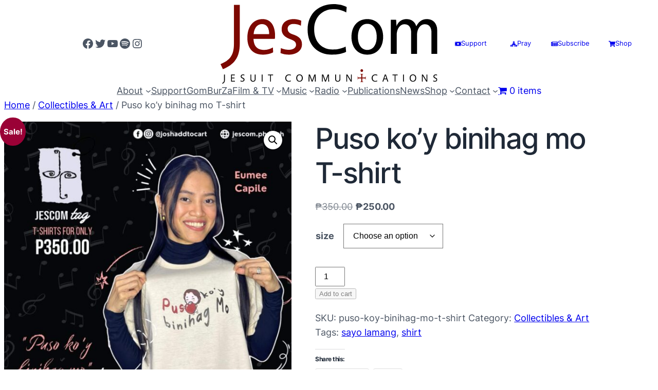

--- FILE ---
content_type: text/css
request_url: https://jescom.ph/wp-content/plugins/paynamics-wordpress/public/css/style.min.css?ver=1.0.0
body_size: 1948
content:
header{background-color:#fff}.wcpa_form_outer{width:100%}@media(max-width: 575.98px){.elementor-menu-cart__products{height:calc(100vh - 60%)}.elementor-menu-cart__toggle{z-index:1000 !important}}@media only screen and (max-width: 767px){.elementor-menu-cart__toggle{position:fixed;z-index:1000 !important;width:100%;top:118px}.elementor-menu-cart__toggle #elementor-menu-cart__toggle_button span.elementor-button-text{font-size:1.2rem}.elementor-menu-cart__toggle #elementor-menu-cart__toggle_button span.elementor-button-icon{font-size:1.2rem;padding-top:unset !important}}.vendor-location-distance{text-align:center}.vendor-location-distance #vld-list{list-style:none;margin:0;padding:0}#sl-text{display:none;color:#2d3436}@media(max-width: 575.98px){table.woosl_table tr{border-bottom:1px solid #eee}table.woosl_table tr td:before{content:none;font-weight:700;float:left}table.woosl_table tr td:last-child{padding-bottom:10px}table.woosl_table td.woosl-thumbnail{margin:0 auto;padding-top:10px}#sl-text{display:block !important}}.b_modal{background-color:rgba(0,0,0,.35);border:1px solid rgba(0,0,0,.15);position:fixed;top:50%;left:50%;-webkit-transform:translate(-50%, -50%);-ms-transform:translate(-50%, -50%);transform:translate(-50%, -50%);z-index:1000;width:100%;height:100vh}.b_modal.bam_hidden{display:none}.b_modal .b_modal_body{padding:12px 16px;width:40%;background:#fff;position:absolute;left:50%;top:50%;-webkit-transform:translate(-50%, -50%);-ms-transform:translate(-50%, -50%);transform:translate(-50%, -50%)}.b_modal .b_modal_body #b_modal_content{margin-bottom:5px}.b_modal .b_modal_close_btn{background-color:#000;outline:none;border:0;color:#fff;font-size:18px;padding:3px 10px;font-weight:bold;position:absolute;right:10px;top:10px}.b_modal .b_modal_close_btn:hover{background-color:rgba(0,0,0,.85)}@media(max-width: 575.98px){.b_modal_body{width:80% !important}#b_modal_content h3{font-size:24px !important}}.b_modal2{background-color:rgba(0,0,0,.35);border:1px solid rgba(0,0,0,.15);position:fixed;top:50%;left:50%;transform:translate(-50%, -50%);z-index:1000;width:100%;height:100vh}.b_modal2.bam_hidden2{display:none}.b_modal2 .b_modal_body2{padding:12px 16px;width:50%;background:#fff;position:absolute;left:50%;top:50%;transform:translate(-50%, -50%)}@media(max-width: 575.98px){.b_modal_body2{width:80% !important}.b_modal_body2 h3{font-size:24px !important}.b_modal_body2 p,.b_modal_body2 label{margin-bottom:5px !important}}#sc-ns-store-list{display:-webkit-box;display:-ms-flexbox;display:flex;-webkit-box-pack:center;-ms-flex-pack:center;justify-content:center;-ms-flex-wrap:wrap;flex-wrap:wrap}#sc-ns-store-list .sc-ns-entry{position:relative;background-color:#fff;width:380px;padding:10px 20px;cursor:pointer;margin:10px}#sc-ns-store-list .sc-ns-image{text-align:center}#sc-ns-store-list .sc-ns-image img{text-align:center;width:100%;height:160px}#sc-ns-store-list .sc-ns-title{font-size:1.2em;font-weight:bold;color:#000}#sc-ns-store-list .sc-ns-link{position:absolute;right:20px;bottom:10%}@media(max-width: 575.98px){#sc-ns-store-list .sc-ns-link{position:unset;right:unset;bottom:unset;margin-top:10px}#sc-ns-store-list .sc-ns-link a{display:block;text-align:center}}#sc-ns-store-list .sc-ns-link a{background-color:#009bcb;padding:5px 20px;color:#fff;font-weight:bold;font-size:1em;text-transform:uppercase}#sc-ns-store-list .sc-ns-link a:hover{background-color:#0a4f65}#sc-ns-store-list .alert-message{text-align:center}.bxloader{border:6px solid #fff;border-radius:50%;border-top:6px solid #bee5eb;width:28px;height:28px;-webkit-animation:spin 2s linear infinite;animation:spin 2s linear infinite}@-webkit-keyframes spin{0%{-webkit-transform:rotate(0deg)}100%{-webkit-transform:rotate(360deg)}}@keyframes spin{0%{-webkit-transform:rotate(0deg);transform:rotate(0deg)}100%{-webkit-transform:rotate(360deg);transform:rotate(360deg)}}@media only screen and (max-width: 767px){#permission-gps-btn button{width:100% !important}#sc-ns-store-list .sc-ns-entry{display:-webkit-box;display:-ms-flexbox;display:flex;padding:0 !important}#sc-ns-store-list .sc-ns-image{text-align:left !important;margin-right:10px}#sc-ns-store-list .sc-ns-image img{text-align:left;width:120px;height:80px}#sc-ns-store-list .sc-ns-description{-webkit-box-flex:0;-ms-flex:0 0 50%;flex:0 0 50%}#sc-ns-store-list .sc-ns-distance{border:2px solid #009bcb;border-radius:15px;text-align:center}}#permission-gps-btn{margin:10px 0 30px}#permission-gps-btn button{width:auto;background-color:#009bcb;border-color:#009bcb;color:#fff;border-radius:0px;padding:.8rem 4.1rem;font-size:1rem;line-height:1.875;outline:0;border:0;-webkit-box-shadow:none;box-shadow:none;display:inline-block;font-weight:600;text-align:center;text-transform:capitalize;vertical-align:middle;-webkit-user-select:none;-moz-user-select:none;-ms-user-select:none;user-select:none;letter-spacing:.0625rem;-webkit-transition:color .4s ease,background-color .4s ease,border-color .4s ease,-webkit-box-shadow .4s ease;transition:color .4s ease,background-color .4s ease,border-color .4s ease,-webkit-box-shadow .4s ease;-o-transition:color .4s ease,background-color .4s ease,border-color .4s ease,box-shadow .4s ease;transition:color .4s ease,background-color .4s ease,border-color .4s ease,box-shadow .4s ease;transition:color .4s ease,background-color .4s ease,border-color .4s ease,box-shadow .4s ease,-webkit-box-shadow .4s ease}#permission-gps-btn button:hover{background-color:#007599;border-color:#007599;color:#fff}#ask-location-permission{display:none;text-align:center}#bx-stores-scroll{display:none;width:100%;text-align:center;position:fixed;bottom:0;background-color:#16416c;color:#fff;font-weight:bold;z-index:1000;font-size:16px;left:0;padding:10px}#bx-stores-scroll:after{content:" .";-webkit-animation:dots 1s steps(5, end) infinite;animation:dots 1s steps(5, end) infinite}@-webkit-keyframes dots{0%,20%{color:rgba(0,0,0,0);text-shadow:.25em 0 0 rgba(0,0,0,0),.5em 0 0 rgba(0,0,0,0)}40%{color:#fff;text-shadow:.25em 0 0 rgba(0,0,0,0),.5em 0 0 rgba(0,0,0,0)}60%{text-shadow:.25em 0 0 #fff,.5em 0 0 rgba(0,0,0,0)}80%,100%{text-shadow:.25em 0 0 #fff,.5em 0 0 #fff}}@keyframes dots{0%,20%{color:rgba(0,0,0,0);text-shadow:.25em 0 0 rgba(0,0,0,0),.5em 0 0 rgba(0,0,0,0)}40%{color:#fff;text-shadow:.25em 0 0 rgba(0,0,0,0),.5em 0 0 rgba(0,0,0,0)}60%{text-shadow:.25em 0 0 #fff,.5em 0 0 rgba(0,0,0,0)}80%,100%{text-shadow:.25em 0 0 #fff,.5em 0 0 #fff}}#ns-scroll-down-text{display:none;text-align:center;font-weight:bold;color:#000}#bx-custom-alert{display:none;width:100%;text-align:center;position:fixed;bottom:0;background-color:#f44336;color:#fff;font-weight:bold;z-index:1000;font-size:16px;left:0;padding:10px}.bh_vendor{display:flex;justify-content:space-between;align-items:stretch;background-color:#13426b;overflow:hidden;position:fixed;bottom:0;width:100%;text-align:center;left:0;z-index:1000 !important;padding:14px 16px;font-size:16px;color:#fff}.bh_vendor b{color:#e23d38}.bh_vendor ul{display:flex;justify-content:space-evenly;list-style:none;margin:0px}.bh_vendor ul li{list-style:none;padding:0px 8px}.bh_vendor .bh_c_spacer{width:25% !important;border:1px solid #fff !important}.bh_vendor .bh_c_hour{width:50% !important}.bh_vendor button{width:25em !important;align-self:flex-end;margin-right:10px;border:0px;background-color:#191919;color:#fff}.bh_working_days{text-align:center}.bh_working_days ul{list-style:none;margin:0;padding:0}@media all and (max-width: 600px){.bh_working_days ul{flex-direction:column;width:100%}}#msform{text-align:center;position:relative;margin-top:20px}#msform fieldset{margin:0px auto}#msform fieldset .input-group{line-height:10em !important}#nearme_result{position:absolute !important;max-height:300px;overflow-y:auto;overflow-x:hidden;max-width:270px;width:100%;margin-left:-22px;background-color:#fff !important;margin-top:10px;z-index:9999;border:1px solid #ebebeb !important}#nearme_result ol{list-style:none;padding-left:3px !important}#nearme_result>ol>li{display:flex;flex-flow:row wrap;border-bottom:1px solid #ebebeb !important;font-size:11px;background-color:#fff !important;padding-top:5px !important;padding-bottom:5px !important;width:230px}#nearme_result ol li:before{padding:2px !important}#nearme_result ol li div:last-child{border-bottom:0px !important}#nearme_result ol li a{font-size:12px !important;font-weight:bold !important;padding:3px !important}#nearme_result ol li p{padding:0px !important;margin:0px !important}/*# sourceMappingURL=style.min.css.map */


--- FILE ---
content_type: image/svg+xml
request_url: https://jescom.ph/wp-content/uploads/2017/07/JesComPH.svg
body_size: 15297
content:
<?xml version="1.0" encoding="UTF-8" standalone="no"?>
<!-- Created with Inkscape (http://www.inkscape.org/) -->

<svg
   xmlns:dc="http://purl.org/dc/elements/1.1/"
   xmlns:cc="http://creativecommons.org/ns#"
   xmlns:rdf="http://www.w3.org/1999/02/22-rdf-syntax-ns#"
   xmlns:svg="http://www.w3.org/2000/svg"
   xmlns="http://www.w3.org/2000/svg"
   xmlns:sodipodi="http://sodipodi.sourceforge.net/DTD/sodipodi-0.dtd"
   xmlns:inkscape="http://www.inkscape.org/namespaces/inkscape"
   id="svg2"
   version="1.1"
   inkscape:version="0.91 r13725"
   xml:space="preserve"
   width="665.39807"
   height="244.37112"
   viewBox="0 0 665.39807 244.37112"
   sodipodi:docname="website-logo.svg"><metadata
     id="metadata8"><rdf:RDF><cc:Work
         rdf:about=""><dc:format>image/svg+xml</dc:format><dc:type
           rdf:resource="http://purl.org/dc/dcmitype/StillImage" /><dc:title></dc:title></cc:Work></rdf:RDF></metadata><defs
     id="defs6" /><sodipodi:namedview
     pagecolor="#ffffff"
     bordercolor="#666666"
     borderopacity="1"
     objecttolerance="10"
     gridtolerance="10"
     guidetolerance="10"
     inkscape:pageopacity="0"
     inkscape:pageshadow="2"
     inkscape:window-width="640"
     inkscape:window-height="480"
     id="namedview4"
     showgrid="false"
     inkscape:zoom="0.52900664"
     inkscape:cx="332.69904"
     inkscape:cy="122.18556"
     inkscape:current-layer="g12" /><g
     id="g10"
     inkscape:groupmode="layer"
     inkscape:label="website-logo"
     transform="matrix(1.25,0,0,-1.25,0,244.37113)"><g
       id="g12"><g
         transform="matrix(1,0,0,-1,206.13722,73.263753)"
         style="font-variant:normal;font-weight:normal;font-size:175.11912537px;font-family:Vegur;-inkscape-font-specification:Vegur-Regular;writing-mode:lr-tb;fill:#000000;fill-opacity:1;fill-rule:nonzero;stroke:none"
         id="text14"><path
           d="m 101.04374,-18.03727 c -10.156914,5.078455 -19.613347,7.179884 -31.696566,7.179884 -23.465963,0 -45.530973,-15.585602 -45.530973,-49.733831 0,-32.747277 23.641082,-49.033353 46.05633,-49.033353 13.484173,0 23.465963,2.45167 32.747279,7.88036 l 1.05071,-13.13394 c -7.355001,-4.55309 -18.912863,-7.355 -32.922393,-7.355 -31.171205,0 -63.0428855,19.61334 -63.0428855,62.867767 0,38.526207 25.5673925,61.1165743 59.7156215,61.1165743 12.958816,0 24.341559,-1.7511913 34.848707,-6.8296459 L 101.04374,-18.03727 Z"
           style=""
           id="path3355" /><path
           d="m 154.27995,-85.458133 c -23.8162,0 -38.87645,17.511912 -38.87645,43.604662 0,26.09275 15.06025,43.6046623 38.87645,43.6046623 23.8162,0 38.87645,-17.5119123 38.87645,-43.6046623 0,-26.09275 -15.06025,-43.604662 -38.87645,-43.604662 z m 0,11.557862 c 15.23536,0 23.11572,14.00953 23.11572,32.0468 0,18.03727 -7.88036,32.0468 -23.11572,32.0468 -15.23536,0 -23.11572,-14.00953 -23.11572,-32.0468 0,-18.03727 7.88036,-32.0468 23.11572,-32.0468 z"
           style=""
           id="path3357" /><path
           d="m 225.02808,-83.706942 -12.95881,0 0,83.706942 14.35977,0 0,-46.756806 c 0,-14.534888 8.23059,-26.09275 18.91286,-26.09275 12.25834,0 16.63632,8.931075 16.63632,21.364533 l 0,51.485023 14.35977,0 0,-46.756806 c 0,-14.534888 8.2306,-26.09275 18.91286,-26.09275 12.25834,0 16.63632,8.931075 16.63632,21.364533 l 0,51.485023 14.35977,0 0,-55.687882 c 0,-16.811436 -8.2306,-29.770251 -25.91763,-29.770251 -10.85739,0 -19.78846,5.603812 -25.74252,17.687031 -3.15214,-10.507147 -11.0325,-17.687031 -24.16643,-17.687031 -10.33203,0 -19.96358,5.428693 -24.34156,17.161674 l -1.05072,-15.410483 z"
           style=""
           id="path3359" /></g><g
         transform="matrix(1,0,0,-1,17.336832,73.263753)"
         style="font-variant:normal;font-weight:normal;font-size:175.11912537px;font-family:Vegur;-inkscape-font-specification:Vegur-Regular;writing-mode:lr-tb;fill:#7d0800;fill-opacity:1;fill-rule:nonzero;stroke:none"
         id="text18"><path
           d="m 29.94537,-120.48196 -14.359768,0 0,95.439925 c 0,29.0697749 -10.5071474,40.627637 -32.922395,50.08407 l 5.778931,12.433458 C 15.93584,26.09275 29.94537,9.1061945 29.94537,-25.392273 l 0,-95.089687 z"
           style=""
           id="path3362" /><path
           d="m 111.20064,-15.93584 c -5.95405,3.677501 -13.834407,6.129169 -21.189411,6.129169 -16.811436,0 -25.567392,-8.230599 -26.442988,-27.143464 l 52.360619,0 c 0.52536,-2.801906 0.70048,-4.553098 0.70048,-7.179885 0,-22.765486 -8.93108,-41.328113 -30.645851,-41.328113 -22.590367,0 -37.475492,17.862151 -37.475492,45.881211 0,27.318583 14.885125,41.3281133 38.00085,41.3281133 9.806671,0 19.087983,-2.27654868 25.392273,-5.7789312 L 111.20064,-15.93584 Z M 63.91848,-48.683117 c 1.225834,-14.710006 8.931075,-24.516677 20.488937,-24.516677 12.783696,0 17.687033,10.857385 17.687033,24.516677 l -38.17597,0 z"
           style=""
           id="path3364" /><path
           d="m 129.93839,-2.1014295 c 6.65453,2.62678688 12.95882,3.8526208 20.31382,3.8526208 17.86215,0 32.39704,-9.1061946 32.39704,-25.2171543 0,-12.608577 -7.00477,-19.613342 -22.94061,-24.691796 -7.00476,-2.276549 -12.25833,-5.778932 -12.25833,-14.009531 0,-6.654526 5.95405,-11.382743 14.00953,-11.382743 7.53012,0 14.18464,1.751192 18.56262,4.377978 l 0.8756,-12.258338 c -4.37798,-2.276549 -12.08322,-4.02774 -18.73775,-4.02774 -15.06024,0 -29.42001,7.355003 -29.42001,24.866916 0,13.309053 7.88036,19.438223 22.24013,24.866915 8.93107,3.327264 13.13393,6.654527 13.13393,13.309054 0,7.705241 -7.88036,12.258339 -17.68703,12.258339 -6.30429,0 -11.9081,-1.050715 -19.61334,-4.02774 l -0.8756,12.0832195 z"
           style=""
           id="path3366" /></g><g
         transform="matrix(1,0,0,-1,6.389371,5.402865)"
         style="font-variant:normal;font-weight:normal;font-size:25.2471447px;font-family:Vegur;-inkscape-font-specification:Vegur-Regular;writing-mode:lr-tb;fill:#000000;fill-opacity:1;fill-rule:nonzero;stroke:none"
         id="text22"><path
           d="m 4.3172617,-17.370036 -2.0702658,0 0,13.7596943 c 0,4.19102603 -1.5148287,5.8573376 -4.7464632,7.2206834 L -1.6663116,5.402889 C 2.2974902,3.7618246 4.3172617,1.3128515 4.3172617,-3.660836 l 0,-13.7092 z"
           style=""
           id="path3369" /><path
           d="m 28.706002,-15.451253 0,-1.817794 -9.240455,0 0,17.269047 9.341444,0 0,-1.8177944 -7.271178,0 0,-6.0340676 6.362281,0 0,-1.8177944 -6.362281,0 0,-5.7815966 7.170189,0 z"
           style=""
           id="path3371" /><path
           d="m 42.440448,-0.78266149 c 1.211863,0.70692006 2.751939,1.03513294 4.191026,1.03513294 3.585095,0 5.907832,-2.14600735 5.907832,-5.02418175 0,-2.2974902 -1.312852,-3.7113303 -4.165779,-4.7717104 -2.045019,-0.7574143 -3.054904,-1.7925473 -3.054904,-3.4336113 0,-1.641065 1.514828,-2.827681 3.307376,-2.827681 1.312851,0 2.625703,0.479696 3.383117,1.035133 l 0.252471,-1.969277 c -0.732167,-0.479696 -2.246995,-0.88365 -3.458858,-0.88365 -3.357871,0 -5.680608,1.918783 -5.680608,5.024182 0,2.575209 1.742053,3.9638015 4.24152,4.923193 2.019772,0.7826615 2.903422,1.742053 2.903422,3.2316345 0,1.6158173 -1.41384,2.8781745 -3.458859,2.8781745 -1.186616,0 -2.852927,-0.35346 -4.115284,-1.1866158 l -0.252472,1.96927731 z"
           style=""
           id="path3373" /><path
           d="m 79.780977,-17.370036 -2.070266,0 0,11.5379456 c 0,2.6761973 -1.7673,4.3172617 -4.24152,4.3172617 -2.524715,0 -4.367756,-1.6915587 -4.367756,-4.5697332 l 0,-11.2854741 -2.070266,0 0,11.5884399 c 0,3.5850945 2.398479,6.13505613 6.236045,6.13505613 3.88806,0 6.513763,-2.39847873 6.513763,-6.38752763 l 0,-11.3359684 z"
           style=""
           id="path3375" /><path
           d="m 96.848042,0 0,-17.370036 -2.070265,0 0,17.370036 2.070265,0 z"
           style=""
           id="path3377" /><path
           d="m 122.70112,-15.451253 0,-1.817794 -12.57307,0 0,1.817794 5.2514,0 0,15.451253 2.07027,0 0,-15.451253 5.2514,0 z"
           style=""
           id="path3379" /><path
           d="m 166.05047,-2.6004559 c -1.46434,0.7321672 -2.82768,1.0351329 -4.56974,1.0351329 -3.38311,0 -6.56425,-2.2469958 -6.56425,-7.1701891 0,-4.7212159 3.40836,-7.0692009 6.64,-7.0692009 1.94403,0 3.38311,0.35346 4.72121,1.136122 l 0.15148,-1.893536 c -1.06038,-0.656426 -2.72669,-1.06038 -4.74646,-1.06038 -4.49399,0 -9.08897,2.82768 -9.08897,9.0637249 0,5.5543719 3.68608,8.81125355 8.60928,8.81125355 1.86828,0 3.50935,-0.25247145 5.02418,-0.98463865 l -0.17673,-1.8682887 z"
           style=""
           id="path3381" /><path
           d="m 187.58628,-17.622507 c -4.74647,0 -8.02859,3.458859 -8.02859,8.9374892 0,5.4786304 3.28212,8.93748925 8.02859,8.93748925 4.74646,0 8.02859,-3.45885885 8.02859,-8.93748925 0,-5.4786302 -3.28213,-8.9374892 -8.02859,-8.9374892 z m 0,1.817794 c 3.0549,0 5.70585,2.322738 5.70585,7.1196952 0,4.7969575 -2.65095,7.1196948 -5.70585,7.1196948 -3.05491,0 -5.70586,-2.3227373 -5.70586,-7.1196948 0,-4.7969572 2.65095,-7.1196952 5.70586,-7.1196952 z"
           style=""
           id="path3383" /><path
           d="m 213.21214,-17.370036 -3.1559,0 L 209.80377,0 l 2.01977,0 0.15149,-10.553306 c 0.0252,-1.009886 -0.0505,-3.787072 -0.10099,-5.301901 0.47969,1.893536 1.23711,4.292015 1.64106,5.301901 l 3.98905,10.45231742 2.247,0 3.98905,-10.45231742 c 0.58068,-1.514829 1.26235,-3.736578 1.61581,-5.301901 -0.0505,1.514829 -0.10099,3.787072 -0.0757,5.301901 L 225.43175,0 l 2.07027,0 -0.25247,-17.370036 -3.13065,0 -4.03954,10.8562727 c -0.55544,1.5148286 -1.03513,3.0296573 -1.41384,4.544486 -0.37871,-1.5148287 -0.8584,-3.0296574 -1.41384,-4.544486 l -4.03954,-10.8562727 z"
           style=""
           id="path3385" /><path
           d="m 245.90719,-17.370036 -3.15589,0 L 242.49882,0 l 2.01978,0 0.15148,-10.553306 c 0.0252,-1.009886 -0.0505,-3.787072 -0.10099,-5.301901 0.4797,1.893536 1.23711,4.292015 1.64106,5.301901 l 3.98905,10.45231742 2.247,0 3.98905,-10.45231742 c 0.58068,-1.514829 1.26236,-3.736578 1.61582,-5.301901 -0.0505,1.514829 -0.10099,3.787072 -0.0757,5.301901 L 258.12681,0 l 2.07026,0 -0.25247,-17.370036 -3.13064,0 -4.03955,10.8562727 c -0.55543,1.5148286 -1.03513,3.0296573 -1.41384,4.544486 -0.3787,-1.5148287 -0.8584,-3.0296574 -1.41384,-4.544486 l -4.03954,-10.8562727 z"
           style=""
           id="path3387" /><path
           d="m 287.86793,-17.370036 -2.07027,0 0,11.5379456 c 0,2.6761973 -1.7673,4.3172617 -4.24152,4.3172617 -2.52471,0 -4.36775,-1.6915587 -4.36775,-4.5697332 l 0,-11.2854741 -2.07027,0 0,11.5884399 c 0,3.5850945 2.39848,6.13505613 6.23605,6.13505613 3.88806,0 6.51376,-2.39847873 6.51376,-6.38752763 l 0,-11.3359684 z"
           style=""
           id="path3389" /><path
           d="m 315.84177,0 0,-17.370036 -1.96928,0 0,9.8463869 c 0,1.5148287 0,3.1306459 0.0757,5.0241818 -0.73216,-1.7168059 -1.84304,-3.5093531 -2.75194,-5.0241818 l -6.08456,-9.8463869 -2.44897,0 0,17.370036 1.96928,0 0,-10.048364 c 0,-1.514828 0,-2.625703 -0.0757,-4.645474 0.95939,1.918783 1.69155,3.130646 2.65095,4.645474 L 313.3928,0 l 2.44897,0 z"
           style=""
           id="path3391" /><path
           d="m 378.22745,-2.6004559 c -1.46433,0.7321672 -2.82768,1.0351329 -4.56973,1.0351329 -3.38312,0 -6.56426,-2.2469958 -6.56426,-7.1701891 0,-4.7212159 3.40837,-7.0692009 6.64,-7.0692009 1.94403,0 3.38312,0.35346 4.72122,1.136122 l 0.15148,-1.893536 c -1.06038,-0.656426 -2.72669,-1.06038 -4.74646,-1.06038 -4.49399,0 -9.08897,2.82768 -9.08897,9.0637249 0,5.5543719 3.68608,8.81125355 8.60927,8.81125355 1.86829,0 3.50935,-0.25247145 5.02418,-0.98463865 l -0.17673,-1.8682887 z"
           style=""
           id="path3393" /><path
           d="M 401.48007,-5.7311018 403.32311,0 l 2.27224,0 -5.88258,-17.370036 -2.6762,0 L 391.15399,0 l 2.1965,0 1.84304,-5.7311018 6.28654,0 z m -0.58068,-1.8177945 -5.12517,0 2.54996,-7.9780977 2.57521,7.9780977 z"
           style=""
           id="path3395" /><path
           d="m 428.41879,-15.451253 0,-1.817794 -12.57308,0 0,1.817794 5.25141,0 0,15.451253 2.07026,0 0,-15.451253 5.25141,0 z"
           style=""
           id="path3397" /><path
           d="m 443.87003,0 0,-17.370036 -2.07027,0 0,17.370036 2.07027,0 z"
           style=""
           id="path3399" /><path
           d="m 466.08751,-17.622507 c -4.74646,0 -8.02859,3.458859 -8.02859,8.9374892 0,5.4786304 3.28213,8.93748925 8.02859,8.93748925 4.74647,0 8.0286,-3.45885885 8.0286,-8.93748925 0,-5.4786302 -3.28213,-8.9374892 -8.0286,-8.9374892 z m 0,1.817794 c 3.05491,0 5.70586,2.322738 5.70586,7.1196952 0,4.7969575 -2.65095,7.1196948 -5.70586,7.1196948 -3.0549,0 -5.70585,-2.3227373 -5.70585,-7.1196948 0,-4.7969572 2.65095,-7.1196952 5.70585,-7.1196952 z"
           style=""
           id="path3401" /><path
           d="m 501.38303,0 0,-17.370036 -1.96928,0 0,9.8463869 c 0,1.5148287 0,3.1306459 0.0757,5.0241818 -0.73216,-1.7168059 -1.84304,-3.5093531 -2.75194,-5.0241818 l -6.08456,-9.8463869 -2.44897,0 0,17.370036 1.96928,0 0,-10.048364 c 0,-1.514828 0,-2.625703 -0.0757,-4.645474 0.9594,1.918783 1.69156,3.130646 2.65096,4.645474 L 498.93406,0 l 2.44897,0 z"
           style=""
           id="path3403" /><path
           d="m 515.74865,-0.78266149 c 1.21186,0.70692006 2.75194,1.03513294 4.19102,1.03513294 3.5851,0 5.90784,-2.14600735 5.90784,-5.02418175 0,-2.2974902 -1.31285,-3.7113303 -4.16578,-4.7717104 -2.04502,-0.7574143 -3.05491,-1.7925473 -3.05491,-3.4336113 0,-1.641065 1.51483,-2.827681 3.30738,-2.827681 1.31285,0 2.6257,0.479696 3.38312,1.035133 l 0.25247,-1.969277 c -0.73217,-0.479696 -2.247,-0.88365 -3.45886,-0.88365 -3.35787,0 -5.68061,1.918783 -5.68061,5.024182 0,2.575209 1.74205,3.9638015 4.24152,4.923193 2.01977,0.7826615 2.90342,1.742053 2.90342,3.2316345 0,1.6158173 -1.41384,2.8781745 -3.45886,2.8781745 -1.18661,0 -2.85292,-0.35346 -4.11528,-1.1866158 l -0.25247,1.96927731 z"
           style=""
           id="path3405" /></g><path
         d="m 346.781,35.79 c -0.957,-0.012 -1.914,-0.418 -2.59,-1.301 -1.402,-1.844 -0.527,-4.519 1.715,-5.238 0.742,-0.238 2.024,-0.035 2.797,0.441 0.934,0.578 1.578,2 1.445,3.18 -0.207,1.836 -1.777,2.93 -3.367,2.918 z m -0.058,-11.617 c -3.266,0 -4.282,-0.059 -4.219,-0.246 0.047,-0.137 0.703,-0.348 1.461,-0.473 0.762,-0.121 1.461,-0.356 1.562,-0.516 0.102,-0.164 0.188,-1.922 0.188,-3.914 l 0.008,-3.617 -3.77,0 c -4.406,0 -4.441,0.016 -4.68,1.91 -0.082,0.664 -0.242,1.149 -0.382,1.149 -0.176,-0.004 -0.243,-1.141 -0.254,-4.282 -0.012,-3.336 0.043,-4.281 0.246,-4.281 0.144,0 0.308,0.32 0.371,0.715 0.058,0.391 0.16,1.031 0.223,1.422 0.062,0.406 0.273,0.801 0.496,0.918 0.218,0.117 1.972,0.207 4.066,0.207 l 3.684,0 -0.008,-3.516 c 0,-1.937 -0.055,-3.711 -0.117,-3.953 -0.133,-0.496 -0.868,-0.887 -1.672,-0.894 -0.864,-0.008 -1.469,-0.223 -1.469,-0.528 0,-0.23 0.738,-0.281 4.035,-0.269 3.688,0.011 4.848,0.14 4.485,0.504 -0.075,0.074 -0.668,0.242 -1.317,0.367 -1.64,0.328 -1.691,0.469 -1.695,4.785 l -0.008,3.527 3.66,-0.062 c 4.242,-0.074 4.215,-0.063 4.445,-1.891 0.083,-0.66 0.266,-1.234 0.407,-1.281 0.195,-0.066 0.254,0.867 0.254,4.23 0,3.313 -0.059,4.293 -0.25,4.231 -0.137,-0.047 -0.356,-0.61 -0.485,-1.254 -0.129,-0.648 -0.343,-1.281 -0.472,-1.414 -0.161,-0.16 -1.45,-0.258 -3.899,-0.301 l -3.66,-0.066 0,3.465 c 0,1.906 0.086,3.691 0.188,3.964 0.14,0.364 0.398,0.532 0.968,0.633 3.125,0.535 2.492,0.731 -2.398,0.731 l 0.008,0 z"
         style="fill:#7d0800;fill-opacity:1;fill-rule:nonzero;stroke:none"
         id="path26"
         inkscape:connector-curvature="0" /></g></g></svg>